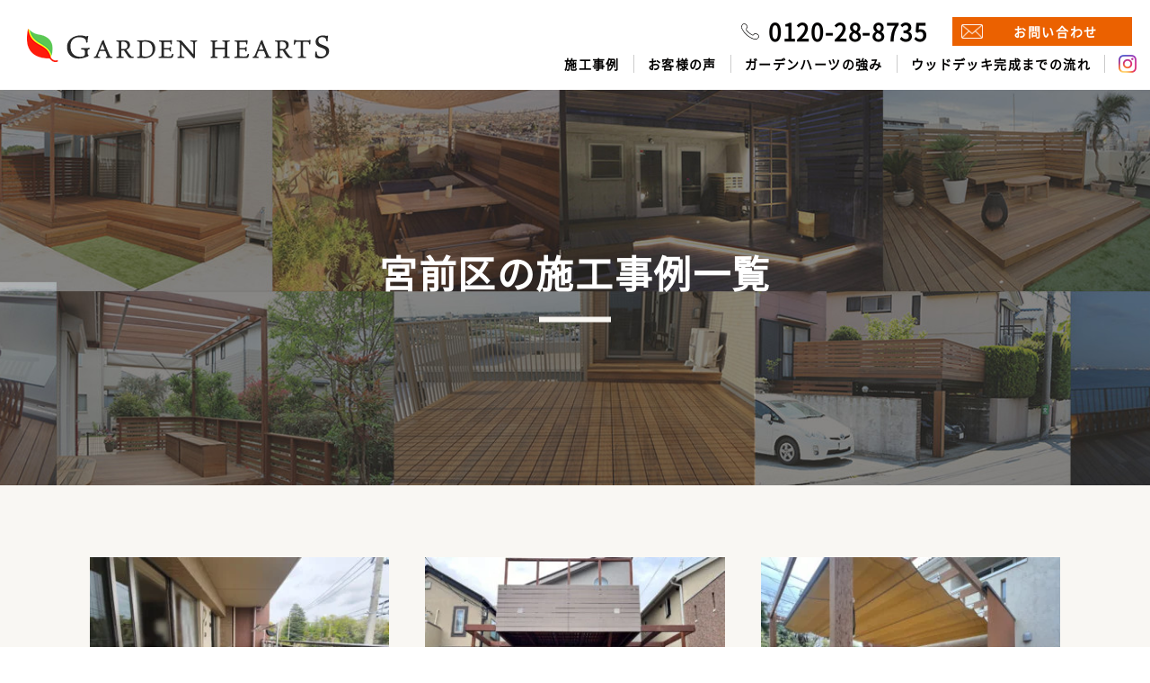

--- FILE ---
content_type: text/html; charset=UTF-8
request_url: https://garden-h.net/case/tag/miyamae_ku
body_size: 12267
content:
<html lang="ja">
<head>
<meta charset="utf-8">
<meta http-equiv="x-ua-compatible" content="ie=edge">
<meta name="format-detection" content="telephone=no">
<style>@font-face{src:url(https://garden-h.net/wp/wp-content/themes/garden-h/resources/fonts/NotoSansJP-Regular.woff2) format("woff");font-family:"Noto Sans JP";font-style:normal;font-display:swap}body{font-family:"Noto Sans JP","sans-serif"}</style><link rel="stylesheet" href="https://garden-h.net/wp/wp-content/themes/garden-h/resources/css/style.css"><link rel="stylesheet" href="https://garden-h.net/wp/wp-content/themes/garden-h/resources/css/magnific-popup.css"><style id='wp-img-auto-sizes-contain-inline-css' type='text/css'>img:is([sizes=auto i],[sizes^="auto," i]){contain-intrinsic-size:3000px 1500px}</style><style id='wp-emoji-styles-inline-css' type='text/css'>img.wp-smiley,img.emoji{display:inline!important;border:none!important;box-shadow:none!important;height:1em!important;width:1em!important;margin:0 .07em!important;vertical-align:-.1em!important;background:none!important;padding:0!important}</style><style id='wp-block-library-inline-css' type='text/css'>:root{--wp-block-synced-color:#7a00df;--wp-block-synced-color--rgb:122 , 0 , 223;--wp-bound-block-color:var(--wp-block-synced-color);--wp-editor-canvas-background:#ddd;--wp-admin-theme-color:#007cba;--wp-admin-theme-color--rgb:0 , 124 , 186;--wp-admin-theme-color-darker-10:#006ba1;--wp-admin-theme-color-darker-10--rgb:0 , 107 , 160.5;--wp-admin-theme-color-darker-20:#005a87;--wp-admin-theme-color-darker-20--rgb:0 , 90 , 135;--wp-admin-border-width-focus:2px}@media (min-resolution:192dpi){:root{--wp-admin-border-width-focus:1.5px}}.wp-element-button{cursor:pointer}:root .has-very-light-gray-background-color{background-color:#eee}:root .has-very-dark-gray-background-color{background-color:#313131}:root .has-very-light-gray-color{color:#eee}:root .has-very-dark-gray-color{color:#313131}:root .has-vivid-green-cyan-to-vivid-cyan-blue-gradient-background{background:linear-gradient(135deg,#00d084,#0693e3)}:root .has-purple-crush-gradient-background{background:linear-gradient(135deg,#34e2e4,#4721fb 50%,#ab1dfe)}:root .has-hazy-dawn-gradient-background{background:linear-gradient(135deg,#faaca8,#dad0ec)}:root .has-subdued-olive-gradient-background{background:linear-gradient(135deg,#fafae1,#67a671)}:root .has-atomic-cream-gradient-background{background:linear-gradient(135deg,#fdd79a,#004a59)}:root .has-nightshade-gradient-background{background:linear-gradient(135deg,#330968,#31cdcf)}:root .has-midnight-gradient-background{background:linear-gradient(135deg,#020381,#2874fc)}:root{--wp--preset--font-size--normal:16px;--wp--preset--font-size--huge:42px}.has-regular-font-size{font-size:1em}.has-larger-font-size{font-size:2.625em}.has-normal-font-size{font-size:var(--wp--preset--font-size--normal)}.has-huge-font-size{font-size:var(--wp--preset--font-size--huge)}.has-text-align-center{text-align:center}.has-text-align-left{text-align:left}.has-text-align-right{text-align:right}.has-fit-text{white-space:nowrap!important}#end-resizable-editor-section{display:none}.aligncenter{clear:both}.items-justified-left{justify-content:flex-start}.items-justified-center{justify-content:center}.items-justified-right{justify-content:flex-end}.items-justified-space-between{justify-content:space-between}.screen-reader-text{border:0;clip-path:inset(50%);height:1px;margin:-1px;overflow:hidden;padding:0;position:absolute;width:1px;word-wrap:normal!important}.screen-reader-text:focus{background-color:#ddd;clip-path:none;color:#444;display:block;font-size:1em;height:auto;left:5px;line-height:normal;padding:15px 23px 14px;text-decoration:none;top:5px;width:auto;z-index:100000}html :where(.has-border-color){border-style:solid}html :where([style*=border-top-color]){border-top-style:solid}html :where([style*=border-right-color]){border-right-style:solid}html :where([style*=border-bottom-color]){border-bottom-style:solid}html :where([style*=border-left-color]){border-left-style:solid}html :where([style*=border-width]){border-style:solid}html :where([style*=border-top-width]){border-top-style:solid}html :where([style*=border-right-width]){border-right-style:solid}html :where([style*=border-bottom-width]){border-bottom-style:solid}html :where([style*=border-left-width]){border-left-style:solid}html :where(img[class*=wp-image-]){height:auto;max-width:100%}:where(figure){margin:0 0 1em}html :where(.is-position-sticky){--wp-admin--admin-bar--position-offset:var(--wp-admin--admin-bar--height,0)}@media screen and (max-width:600px){html :where(.is-position-sticky){--wp-admin--admin-bar--position-offset:0}}</style><style id='global-styles-inline-css' type='text/css'>:root{--wp--preset--aspect-ratio--square:1;--wp--preset--aspect-ratio--4-3: 4/3;--wp--preset--aspect-ratio--3-4: 3/4;--wp--preset--aspect-ratio--3-2: 3/2;--wp--preset--aspect-ratio--2-3: 2/3;--wp--preset--aspect-ratio--16-9: 16/9;--wp--preset--aspect-ratio--9-16: 9/16;--wp--preset--color--black:#000;--wp--preset--color--cyan-bluish-gray:#abb8c3;--wp--preset--color--white:#fff;--wp--preset--color--pale-pink:#f78da7;--wp--preset--color--vivid-red:#cf2e2e;--wp--preset--color--luminous-vivid-orange:#ff6900;--wp--preset--color--luminous-vivid-amber:#fcb900;--wp--preset--color--light-green-cyan:#7bdcb5;--wp--preset--color--vivid-green-cyan:#00d084;--wp--preset--color--pale-cyan-blue:#8ed1fc;--wp--preset--color--vivid-cyan-blue:#0693e3;--wp--preset--color--vivid-purple:#9b51e0;--wp--preset--gradient--vivid-cyan-blue-to-vivid-purple:linear-gradient(135deg,#0693e3 0%,#9b51e0 100%);--wp--preset--gradient--light-green-cyan-to-vivid-green-cyan:linear-gradient(135deg,#7adcb4 0%,#00d082 100%);--wp--preset--gradient--luminous-vivid-amber-to-luminous-vivid-orange:linear-gradient(135deg,#fcb900 0%,#ff6900 100%);--wp--preset--gradient--luminous-vivid-orange-to-vivid-red:linear-gradient(135deg,#ff6900 0%,#cf2e2e 100%);--wp--preset--gradient--very-light-gray-to-cyan-bluish-gray:linear-gradient(135deg,#eee 0%,#a9b8c3 100%);--wp--preset--gradient--cool-to-warm-spectrum:linear-gradient(135deg,#4aeadc 0%,#9778d1 20%,#cf2aba 40%,#ee2c82 60%,#fb6962 80%,#fef84c 100%);--wp--preset--gradient--blush-light-purple:linear-gradient(135deg,#ffceec 0%,#9896f0 100%);--wp--preset--gradient--blush-bordeaux:linear-gradient(135deg,#fecda5 0%,#fe2d2d 50%,#6b003e 100%);--wp--preset--gradient--luminous-dusk:linear-gradient(135deg,#ffcb70 0%,#c751c0 50%,#4158d0 100%);--wp--preset--gradient--pale-ocean:linear-gradient(135deg,#fff5cb 0%,#b6e3d4 50%,#33a7b5 100%);--wp--preset--gradient--electric-grass:linear-gradient(135deg,#caf880 0%,#71ce7e 100%);--wp--preset--gradient--midnight:linear-gradient(135deg,#020381 0%,#2874fc 100%);--wp--preset--font-size--small:13px;--wp--preset--font-size--medium:20px;--wp--preset--font-size--large:36px;--wp--preset--font-size--x-large:42px;--wp--preset--spacing--20:.44rem;--wp--preset--spacing--30:.67rem;--wp--preset--spacing--40:1rem;--wp--preset--spacing--50:1.5rem;--wp--preset--spacing--60:2.25rem;--wp--preset--spacing--70:3.38rem;--wp--preset--spacing--80:5.06rem;--wp--preset--shadow--natural:6px 6px 9px rgba(0,0,0,.2);--wp--preset--shadow--deep:12px 12px 50px rgba(0,0,0,.4);--wp--preset--shadow--sharp:6px 6px 0 rgba(0,0,0,.2);--wp--preset--shadow--outlined:6px 6px 0 -3px #fff , 6px 6px #000;--wp--preset--shadow--crisp:6px 6px 0 #000}:where(.is-layout-flex){gap:.5em}:where(.is-layout-grid){gap:.5em}body .is-layout-flex{display:flex}.is-layout-flex{flex-wrap:wrap;align-items:center}.is-layout-flex > :is(*, div){margin:0}body .is-layout-grid{display:grid}.is-layout-grid > :is(*, div){margin:0}:where(.wp-block-columns.is-layout-flex){gap:2em}:where(.wp-block-columns.is-layout-grid){gap:2em}:where(.wp-block-post-template.is-layout-flex){gap:1.25em}:where(.wp-block-post-template.is-layout-grid){gap:1.25em}.has-black-color{color:var(--wp--preset--color--black)!important}.has-cyan-bluish-gray-color{color:var(--wp--preset--color--cyan-bluish-gray)!important}.has-white-color{color:var(--wp--preset--color--white)!important}.has-pale-pink-color{color:var(--wp--preset--color--pale-pink)!important}.has-vivid-red-color{color:var(--wp--preset--color--vivid-red)!important}.has-luminous-vivid-orange-color{color:var(--wp--preset--color--luminous-vivid-orange)!important}.has-luminous-vivid-amber-color{color:var(--wp--preset--color--luminous-vivid-amber)!important}.has-light-green-cyan-color{color:var(--wp--preset--color--light-green-cyan)!important}.has-vivid-green-cyan-color{color:var(--wp--preset--color--vivid-green-cyan)!important}.has-pale-cyan-blue-color{color:var(--wp--preset--color--pale-cyan-blue)!important}.has-vivid-cyan-blue-color{color:var(--wp--preset--color--vivid-cyan-blue)!important}.has-vivid-purple-color{color:var(--wp--preset--color--vivid-purple)!important}.has-black-background-color{background-color:var(--wp--preset--color--black)!important}.has-cyan-bluish-gray-background-color{background-color:var(--wp--preset--color--cyan-bluish-gray)!important}.has-white-background-color{background-color:var(--wp--preset--color--white)!important}.has-pale-pink-background-color{background-color:var(--wp--preset--color--pale-pink)!important}.has-vivid-red-background-color{background-color:var(--wp--preset--color--vivid-red)!important}.has-luminous-vivid-orange-background-color{background-color:var(--wp--preset--color--luminous-vivid-orange)!important}.has-luminous-vivid-amber-background-color{background-color:var(--wp--preset--color--luminous-vivid-amber)!important}.has-light-green-cyan-background-color{background-color:var(--wp--preset--color--light-green-cyan)!important}.has-vivid-green-cyan-background-color{background-color:var(--wp--preset--color--vivid-green-cyan)!important}.has-pale-cyan-blue-background-color{background-color:var(--wp--preset--color--pale-cyan-blue)!important}.has-vivid-cyan-blue-background-color{background-color:var(--wp--preset--color--vivid-cyan-blue)!important}.has-vivid-purple-background-color{background-color:var(--wp--preset--color--vivid-purple)!important}.has-black-border-color{border-color:var(--wp--preset--color--black)!important}.has-cyan-bluish-gray-border-color{border-color:var(--wp--preset--color--cyan-bluish-gray)!important}.has-white-border-color{border-color:var(--wp--preset--color--white)!important}.has-pale-pink-border-color{border-color:var(--wp--preset--color--pale-pink)!important}.has-vivid-red-border-color{border-color:var(--wp--preset--color--vivid-red)!important}.has-luminous-vivid-orange-border-color{border-color:var(--wp--preset--color--luminous-vivid-orange)!important}.has-luminous-vivid-amber-border-color{border-color:var(--wp--preset--color--luminous-vivid-amber)!important}.has-light-green-cyan-border-color{border-color:var(--wp--preset--color--light-green-cyan)!important}.has-vivid-green-cyan-border-color{border-color:var(--wp--preset--color--vivid-green-cyan)!important}.has-pale-cyan-blue-border-color{border-color:var(--wp--preset--color--pale-cyan-blue)!important}.has-vivid-cyan-blue-border-color{border-color:var(--wp--preset--color--vivid-cyan-blue)!important}.has-vivid-purple-border-color{border-color:var(--wp--preset--color--vivid-purple)!important}.has-vivid-cyan-blue-to-vivid-purple-gradient-background{background:var(--wp--preset--gradient--vivid-cyan-blue-to-vivid-purple)!important}.has-light-green-cyan-to-vivid-green-cyan-gradient-background{background:var(--wp--preset--gradient--light-green-cyan-to-vivid-green-cyan)!important}.has-luminous-vivid-amber-to-luminous-vivid-orange-gradient-background{background:var(--wp--preset--gradient--luminous-vivid-amber-to-luminous-vivid-orange)!important}.has-luminous-vivid-orange-to-vivid-red-gradient-background{background:var(--wp--preset--gradient--luminous-vivid-orange-to-vivid-red)!important}.has-very-light-gray-to-cyan-bluish-gray-gradient-background{background:var(--wp--preset--gradient--very-light-gray-to-cyan-bluish-gray)!important}.has-cool-to-warm-spectrum-gradient-background{background:var(--wp--preset--gradient--cool-to-warm-spectrum)!important}.has-blush-light-purple-gradient-background{background:var(--wp--preset--gradient--blush-light-purple)!important}.has-blush-bordeaux-gradient-background{background:var(--wp--preset--gradient--blush-bordeaux)!important}.has-luminous-dusk-gradient-background{background:var(--wp--preset--gradient--luminous-dusk)!important}.has-pale-ocean-gradient-background{background:var(--wp--preset--gradient--pale-ocean)!important}.has-electric-grass-gradient-background{background:var(--wp--preset--gradient--electric-grass)!important}.has-midnight-gradient-background{background:var(--wp--preset--gradient--midnight)!important}.has-small-font-size{font-size:var(--wp--preset--font-size--small)!important}.has-medium-font-size{font-size:var(--wp--preset--font-size--medium)!important}.has-large-font-size{font-size:var(--wp--preset--font-size--large)!important}.has-x-large-font-size{font-size:var(--wp--preset--font-size--x-large)!important}</style><style id='classic-theme-styles-inline-css' type='text/css'>.wp-block-button__link{color:#fff;background-color:#32373c;border-radius:9999px;box-shadow:none;text-decoration:none;padding:calc(.667em + 2px) calc(1.333em + 2px);font-size:1.125em}.wp-block-file__button{background:#32373c;color:#fff;text-decoration:none}</style><link rel='stylesheet' id='contact-form-7-css' href='https://garden-h.net/wp/wp-content/plugins/contact-form-7/includes/css/A.styles.css,qver=6.1.4.pagespeed.cf.bY4dTi-wnh.css' type='text/css' media='all'/><link rel='stylesheet' id='whats-new-style-css' href='https://garden-h.net/wp/wp-content/plugins/whats-new-genarator/whats-new.css?ver=2.0.2' type='text/css' media='all'/><style type="text/css" id="wp-custom-css">hr.style-gradation{border:0;height:2px;background-image:-webkit-linear-gradient(left,#f0f0f0,#8c8b8b,#f0f0f0);background-image:-moz-linear-gradient(left,#f0f0f0,#8c8b8b,#f0f0f0);background-image:-ms-linear-gradient(left,#f0f0f0,#8c8b8b,#f0f0f0);background-image:-o-linear-gradient(left,#f0f0f0,#8c8b8b,#f0f0f0);margin:70px auto;width:90%}.bspace{margin-bottom:4em}.sspace{margin-bottom:1.5em}.txt_ctr{text-align:center}.txt_strng{text-align:center}.txt_strong{font-weight:bold;font-weight:800;font-size: 1.em}.txt_aw{margin:70px 0 20px 0;font-size:30px;font-family:游ゴシック体,'Yu Gothic',YuGothic,'ヒラギノ角ゴシック Pro','Hiragino Kaku Gothic Pro',メイリオ,Meiryo,Osaka,'ＭＳ Ｐゴシック','MS PGothic',sans-serif!important;line-height:34px;font-weight:bold}.txt_saw{margin:70px 0 20px 0;font-size:25px;font-family:游ゴシック体,'Yu Gothic',YuGothic,'ヒラギノ角ゴシック Pro','Hiragino Kaku Gothic Pro',メイリオ,Meiryo,Osaka,'ＭＳ Ｐゴシック','MS PGothic',sans-serif!important;line-height:29px;font-weight:bold}.txt_clr_red{color:#ff6347}.marker-orange{background:linear-gradient(transparent 50%,#ffc297 0%)}@media screen and (max-width:479px ){.txt_aw{margin:70px 0 20px 0;font-size:21px;font-family:游ゴシック体,'Yu Gothic',YuGothic,'ヒラギノ角ゴシック Pro','Hiragino Kaku Gothic Pro',メイリオ,Meiryo,Osaka,'ＭＳ Ｐゴシック','MS PGothic',sans-serif!important;line-height:25px}.txt_saw{margin:70px 0 20px 0;font-size:19px;font-family:游ゴシック体,'Yu Gothic',YuGothic,'ヒラギノ角ゴシック Pro','Hiragino Kaku Gothic Pro',メイリオ,Meiryo,Osaka,'ＭＳ Ｐゴシック','MS PGothic',sans-serif!important;line-height:22px}}img{height:auto}.thanks-wrap{padding:7rem 1rem 5rem;line-height:3}.thanks-wrap a{background:#eb6100;color:#fff;display:block;max-width:250px;margin:1rem auto 0}</style><script data-pagespeed-orig-type="text/javascript" type="text/psajs" data-pagespeed-orig-index="0">if(screen.width<768){document.write('<meta name="viewport" content="width=device-width, initial-scale=1.0">');}else{document.write('<meta name="viewport" content="width=1280">');}</script>
<link rel="canonical">
<link rel="shortcut icon" href="https://garden-h.net/wp/wp-content/themes/garden-h/resources/images/favicon.ico" type="image/vnd.microsoft.icon">
<link rel="apple-touch-icon-precomposed" href="https://garden-h.net/wp/wp-content/themes/garden-h/resources/images/webclip.png">
<!--    <link href="https://fonts.googleapis.com/css?family=Roboto:500|Work+Sans|Noto+Sans+JP:400&amp;display=swap" rel="stylesheet">-->
<title>宮前区の施工事例一覧 - ガーデンハーツ株式会社｜横浜のウッドデッキ専門施工会社</title>
<meta name="description" content="横浜にあるウッドデッキ専門会社。東京/神奈川/千葉/埼玉までご対応。マンション・一戸建て・公共施設へ様々な素材のウッドデッキをデザイン施工致します。外構工事も自社一貫の安心価格でご提供。確かな実績による価値あるウッドデッキ空間をお造り致します。">
<meta name="keywords" content="横浜,ウッドデッキ,ウッドフェンス,マンション,一戸建て,ハードウッド,ウリン,イペ,イタウバ,庭,駐車場,車庫,傾斜地,ベランダ,バルコニー,ルーフバルコニー,テラス,デザイン,天然木,人工木,樹脂木">
<meta name="robots" content="ALL">
<meta name='robots' content='max-image-preview:large'/>
<link rel='dns-prefetch' href='//www.googletagmanager.com'/>
<link rel="alternate" type="application/rss+xml" title="ガーデンハーツ株式会社 &raquo; 宮前区 タグのフィード" href="https://garden-h.net/case/tag/miyamae_ku/feed"/>
<!-- Site Kit によって追加された Google タグ（gtag.js）スニペット -->
<!-- Google アナリティクス スニペット (Site Kit が追加) -->
<script data-pagespeed-orig-type="text/javascript" src="https://www.googletagmanager.com/gtag/js?id=G-KLH98MH7WR" id="google_gtagjs-js" async type="text/psajs" data-pagespeed-orig-index="1"></script>
<script data-pagespeed-orig-type="text/javascript" id="google_gtagjs-js-after" type="text/psajs" data-pagespeed-orig-index="2">//<![CDATA[
window.dataLayer=window.dataLayer||[];function gtag(){dataLayer.push(arguments);}gtag("set","linker",{"domains":["garden-h.net"]});gtag("js",new Date());gtag("set","developer_id.dZTNiMT",true);gtag("config","G-KLH98MH7WR");
//]]></script>
<link rel="https://api.w.org/" href="https://garden-h.net/wp-json/"/><link rel="EditURI" type="application/rsd+xml" title="RSD" href="https://garden-h.net/wp/xmlrpc.php?rsd"/>
<meta name="generator" content="WordPress 6.9"/>
<meta name="generator" content="Site Kit by Google 1.168.0"/>
<!-- Google タグ マネージャー スニペット (Site Kit が追加) -->
<script data-pagespeed-orig-type="text/javascript" type="text/psajs" data-pagespeed-orig-index="3">//<![CDATA[
(function(w,d,s,l,i){w[l]=w[l]||[];w[l].push({'gtm.start':new Date().getTime(),event:'gtm.js'});var f=d.getElementsByTagName(s)[0],j=d.createElement(s),dl=l!='dataLayer'?'&l='+l:'';j.async=true;j.src='https://www.googletagmanager.com/gtm.js?id='+i+dl;f.parentNode.insertBefore(j,f);})(window,document,'script','dataLayer','GTM-P9KJHJM');
//]]></script>
<!-- (ここまで) Google タグ マネージャー スニペット (Site Kit が追加) -->
<link rel="icon" href="/wp/wp-content/uploads/2025/08/ガーデンハーツロゴ_正方形-300x300.png" sizes="32x32"/>
<link rel="icon" href="/wp/wp-content/uploads/2025/08/ガーデンハーツロゴ_正方形-300x300.png" sizes="192x192"/>
<link rel="apple-touch-icon" href="/wp/wp-content/uploads/2025/08/ガーデンハーツロゴ_正方形-300x300.png"/>
<meta name="msapplication-TileImage" content="/wp/wp-content/uploads/2025/08/ガーデンハーツロゴ_正方形-300x300.png"/>
<!-- Global site tag (gtag.js) - Google Ads: 1018972284 -->
<script async src="https://www.googletagmanager.com/gtag/js?id=AW-1018972284" type="text/psajs" data-pagespeed-orig-index="4"></script>
<script type="text/psajs" data-pagespeed-orig-index="5">window.dataLayer=window.dataLayer||[];function gtag(){dataLayer.push(arguments);}gtag('js',new Date());gtag('config','AW-1018972284');</script>
<!-- S.SATOH commentOUT 2020.04.07
    <script src="https://kit.fontawesome.com/5e0ce3733d.js" crossorigin="anonymous"></script>
    -->
<!-- begin ADD S.SATOH for pinterest 2019.11.08 -->
<meta name="p:domain_verify" content="d4e3cb71b4143a9d4fe8373ca9af6e27"/>
<!-- end -->
<script src="https://garden-h.net/wp/wp-content/themes/garden-h/resources/js/common/jquery-2.2.4.min.js+jquery.easing.1.3.2.js.pagespeed.jc.7dwXqFolJ8.js" type="text/psajs" data-pagespeed-orig-index="6"></script><script type="text/psajs" data-pagespeed-orig-index="7">eval(mod_pagespeed_2fmKnA5uIR);</script>
<script type="text/psajs" data-pagespeed-orig-index="8">eval(mod_pagespeed_$xCtISJRUr);</script>
<script src="https://garden-h.net/wp/wp-content/themes/garden-h/resources/js/common/jquery.cookie.js+jquery.magnific-popup.min.js+jquery.bxslider.min.js.pagespeed.jc.oIrZRwpg6x.js" type="text/psajs" data-pagespeed-orig-index="9"></script><script type="text/psajs" data-pagespeed-orig-index="10">eval(mod_pagespeed_SomXXJbKbt);</script>
<script type="text/psajs" data-pagespeed-orig-index="11">eval(mod_pagespeed_nDAULIB5Rg);</script>
<script type="text/psajs" data-pagespeed-orig-index="12">eval(mod_pagespeed_bxgKmnvMXu);</script>
<script src="https://garden-h.net/wp/wp-content/themes/garden-h/resources/js/common/ScrollMagic.min.js" type="text/psajs" data-pagespeed-orig-index="13"></script>
<script src="https://garden-h.net/wp/wp-content/themes/garden-h/resources/js/common/plugins/debug.addIndicators.min.js" type="text/psajs" data-pagespeed-orig-index="14"></script>
<script src="https://garden-h.net/wp/wp-content/themes/garden-h/resources/js/main.js" type="text/psajs" data-pagespeed-orig-index="15"></script>
</head>
<body id="pagetop"><noscript><meta HTTP-EQUIV="refresh" content="0;url='https://garden-h.net/case/tag/miyamae_ku?PageSpeed=noscript'" /><style><!--table,div,span,font,p{display:none} --></style><div style="display:block">Please click <a href="https://garden-h.net/case/tag/miyamae_ku?PageSpeed=noscript">here</a> if you are not redirected within a few seconds.</div></noscript>
<div id="load-modal">
<div class="load-img"><img src="https://garden-h.net/wp/wp-content/themes/garden-h/resources/images/loading.svg" alt=""></div>
</div>
<div id="body-wrapper">
<header>
<div class="header-inner">
<div class="logo-area"><a href="https://garden-h.net/"><img class="default" src="https://garden-h.net/wp/wp-content/themes/garden-h/resources/images/logo.png" alt="GARDEN HEARTS"><img class="white" src="https://garden-h.net/wp/wp-content/themes/garden-h/resources/images/logo_white.png" alt="GARDEN HEARTS"></a></div>
<div class="right-area">
<div class="tel">0120-28-8735</div>
<div class="mail"><a href="/contact/">お問い合わせ</a></div>
<nav>
<ul>
<li><a href="https://garden-h.net/case/">施工事例</a></li>
<li><a href="https://garden-h.net/voice/">お客様の声</a></li>
<li><a href="https://garden-h.net/reason/">ガーデンハーツの強み</a></li>
<li><a href="https://garden-h.net/flow/">ウッドデッキ完成までの流れ</a></li>
<li class="instagram"><a href="https://www.instagram.com/gardenhearts_official/" target="_blank"><img src="https://garden-h.net/wp/wp-content/themes/garden-h/resources/images/icon_instagram.png" alt="gardenhearts_official"></a></li>
</ul>
</nav>
</div>
<div class="right-area-sp">
<div class="sp-telbtn"><a href="tel:0120288735"></a></div>
<div class="sp-mailbtn"><a href="https://garden-h.net/contact/"></a></div>
<div class="sp-menubtn"><span>&nbsp;</span><span>&nbsp;</span><span>&nbsp;</span></div>
</div>
</div>
<div class="sp-header-nav">
<div class="page-nav-link">
<div class="sp-link-area">
<ul>
<li>
<a href="https://garden-h.net/case/">施工事例</a>
<ul>
<li><a href="/case/category/roof-balcony/">ルーフバルコニー</a></li>
<li><a href="/case/category/house/">一戸建て</a></li>
<li><a href="/case/category/veranda/">マンションベランダ </a></li>
<li><a href="/case/tag/artificial-wood/">人工木・樹脂木</a></li>
<li><a href="/case/category/highdeck/">ハイデッキ・車庫上</a></li>
<li><a href="/case/category/architecture/">建築デザイン</a></li>
<li><a href="/case/tag/space-design/">空間デザイン</a></li>
<li><a href="/case/tag/slope-land/">傾斜地</a></li>
<li><a href="/case/category/highdeck/">ハイデッキ・車庫上</a></li>
</ul>
</li>
<li><a href="https://garden-h.net/voice/">お客様の声</a></li>
<li><a href="https://garden-h.net/reason/">ガーデンハーツの強み</a></li>
<li><a href="https://garden-h.net/flow/">ウッドデッキ完成までの流れ</a></li>
<li><a href="https://garden-h.net/sitemap/">サイトマップ</a></li>
<li><a class="instagram" href="https://www.instagram.com/gardenhearts_official/" target="_blank">gardenhearts_official</a></li>
</ul>
</div>
</div>
</div>
</header>
<div id="fixed-header">
<div class="header-inner">
<div class="logo-area"><a href="https://garden-h.net/"><img src="https://garden-h.net/wp/wp-content/themes/garden-h/resources/images/logo.png" alt="GARDEN HEARTS"></a></div>
<div class="right-area">
<div class="tel">0120-28-8735</div>
<div class="mail"><a href="https://garden-h.net/contact/">無料見積りはこちら</a></div>
<nav>
<ul>
<li><a href="/case/">施工事例</a></li>
<li><a href="/voice/">お客様の声</a></li>
<li><a href="/reason/">ガーデンハーツの強み</a></li>
<li><a href="/flow/">ウッドデッキ完成までの流れ</a></li>
<li class="instagram"><a href="https://www.instagram.com/gardenhearts_official/" target="_blank"><img src="https://garden-h.net/wp/wp-content/themes/garden-h/resources/images/icon_instagram.png" alt="gardenhearts_official"></a></li>
</ul>
</nav>
</div>
</div>
</div>
<div class="category-header">
<h1 class="category-title category-slug-name">宮前区<br>の施工事例一覧</h1>
</div>
<div class="container container--sp100 bg-lightgray">
<div class="inner">
<ul class="category-archive-index">
<!-- 記事リンクここから-->
<li class="post-container">
<div class="post-thumbnail"><a href="https://garden-h.net/case/50809"><img src="/wp/wp-content/uploads/2025/04/202505miyamae_after_top-360x240.jpg"></a></div>
<div class="post-info">
<div class="post-meta"><span class="post-date">2025.4.29</span><span class="post-category"><span>マンションベランダ</span></span></div>
<div class="post-title"><a href="https://garden-h.net/case/50809">諦めないで！マンションのベランダが驚くほどおしゃれな空間に大変身！【川崎市宮前区 マンションベランダ 樹脂木デッキ】</a></div>
<div class="tag-list">
<ul>
<ul><li><a href="https://garden-h.net/case/tag/artificial-wood" rel="tag">人工木・樹脂木</a></li><li><a href="https://garden-h.net/case/tag/lid" rel="tag">ふた加工</a></li><li><a href="https://garden-h.net/case/tag/kanagawa" rel="tag">神奈川県</a></li><li><a href="https://garden-h.net/case/tag/kawasaki" rel="tag">川崎市</a></li><li><a href="https://garden-h.net/case/tag/miyamae_ku" rel="tag">宮前区</a></li></ul> </ul>
</div>
</div>
</li>
<li class="post-container">
<div class="post-thumbnail"><a href="https://garden-h.net/case/48293"><img src="/wp/wp-content/uploads/2024/06/202406_miyamaeku_after_top-360x240.jpg"></a></div>
<div class="post-info">
<div class="post-meta"><span class="post-date">2024.6.25</span><span class="post-category"><span>ハイデッキ・車庫上</span></span></div>
<div class="post-title"><a href="https://garden-h.net/case/48293">敷地横幅いっぱいの木製ハイデッキ 既存バルコニーを開口し生まれたおしゃれな空中デッキ【川崎市宮前区 一戸建て ハイデッキ】</a></div>
<div class="tag-list">
<ul>
<ul><li><a href="https://garden-h.net/case/tag/artificial-wood" rel="tag">人工木・樹脂木</a></li><li><a href="https://garden-h.net/case/tag/high_deck_wood" rel="tag">ハイデッキ（木造）</a></li><li><a href="https://garden-h.net/case/tag/aperture" rel="tag">開口</a></li><li><a href="https://garden-h.net/case/tag/space-design" rel="tag">空間デザイン</a></li><li><a href="https://garden-h.net/case/tag/fence_yoko" rel="tag">横貼りフェンス</a></li><li><a href="https://garden-h.net/case/tag/taap" rel="tag">タープ</a></li><li><a href="https://garden-h.net/case/tag/rollscreen" rel="tag">ロールスクリーン</a></li><li><a href="https://garden-h.net/case/tag/light_led" rel="tag">埋込LED</a></li><li><a href="https://garden-h.net/case/tag/lid" rel="tag">ふた加工</a></li><li><a href="https://garden-h.net/case/tag/pet" rel="tag">ペット</a></li><li><a href="https://garden-h.net/case/tag/kanagawa" rel="tag">神奈川県</a></li><li><a href="https://garden-h.net/case/tag/kawasaki" rel="tag">川崎市</a></li><li><a href="https://garden-h.net/case/tag/miyamae_ku" rel="tag">宮前区</a></li></ul> </ul>
</div>
</div>
</li>
<li class="post-container">
<div class="post-thumbnail"><a href="https://garden-h.net/case/46930"><img src="/wp/wp-content/uploads/2024/04/202404_miyamaeku_after_top-360x240.jpg"></a></div>
<div class="post-info">
<div class="post-meta"><span class="post-date">2024.4.9</span><span class="post-category"><span>一戸建て</span></span></div>
<div class="post-title"><a href="https://garden-h.net/case/46930">お庭をリニューアル。デッキはウリン材で、日差しと目隠し対策も万全に。【川崎市宮前区 造り替え ウッドデッキ】</a></div>
<div class="tag-list">
<ul>
<ul><li><a href="https://garden-h.net/case/tag/box_step" rel="tag">BOXステップ</a></li><li><a href="https://garden-h.net/case/tag/hinadan" rel="tag">ひな壇</a></li><li><a href="https://garden-h.net/case/tag/pagora" rel="tag">パーゴラ</a></li><li><a href="https://garden-h.net/case/tag/slide_oning" rel="tag">スライドオーニング</a></li><li><a href="https://garden-h.net/case/tag/rollscreen" rel="tag">ロールスクリーン</a></li><li><a href="https://garden-h.net/case/tag/wood_urin" rel="tag">ウリン</a></li><li><a href="https://garden-h.net/case/tag/kanagawa" rel="tag">神奈川県</a></li><li><a href="https://garden-h.net/case/tag/kawasaki" rel="tag">川崎市</a></li><li><a href="https://garden-h.net/case/tag/miyamae_ku" rel="tag">宮前区</a></li></ul> </ul>
</div>
</div>
</li>
<li class="post-container">
<div class="post-thumbnail"><a href="https://garden-h.net/case/45660"><img src="/wp/wp-content/uploads/2024/01/202401_miyamaeku_after_top-360x240.jpg"></a></div>
<div class="post-info">
<div class="post-meta"><span class="post-date">2024.1.12</span><span class="post-category"><span>ハイデッキ・車庫上</span></span></div>
<div class="post-title"><a href="https://garden-h.net/case/45660">倒壊寸前だった針葉樹デッキ。高耐久のハードウッドで造り変え【川崎市宮前区 造り変え ハイデッキ】</a></div>
<div class="tag-list">
<ul>
<ul><li><a href="https://garden-h.net/case/tag/renovation" rel="tag">造り替え</a></li><li><a href="https://garden-h.net/case/tag/high_deck_wood" rel="tag">ハイデッキ（木造）</a></li><li><a href="https://garden-h.net/case/tag/fence_yoko" rel="tag">横貼りフェンス</a></li><li><a href="https://garden-h.net/case/tag/fence_blindfold" rel="tag">目隠しフェンス</a></li><li><a href="https://garden-h.net/case/tag/kanagawa" rel="tag">神奈川県</a></li><li><a href="https://garden-h.net/case/tag/kawasaki" rel="tag">川崎市</a></li><li><a href="https://garden-h.net/case/tag/miyamae_ku" rel="tag">宮前区</a></li></ul> </ul>
</div>
</div>
</li>
<li class="post-container">
<div class="post-thumbnail"><a href="https://garden-h.net/case/44868"><img src="/wp/wp-content/uploads/2023/11/202311_miyamaeku_after_top-360x240.jpg"></a></div>
<div class="post-info">
<div class="post-meta"><span class="post-date">2023.11.17</span><span class="post-category"><span>一戸建て</span><span>ハイデッキ・車庫上</span></span></div>
<div class="post-title"><a href="https://garden-h.net/case/44868">はね出しデッキの造り替え。お気に入りのフェンスデザインは踏襲したこだわりの天然木ウッドデッキ【川崎市宮前区 造り替え ハイデッキ】</a></div>
<div class="tag-list">
<ul>
<ul><li><a href="https://garden-h.net/case/tag/renovation" rel="tag">造り替え</a></li><li><a href="https://garden-h.net/case/tag/high_deck_wood" rel="tag">ハイデッキ（木造）</a></li><li><a href="https://garden-h.net/case/tag/fence_vertical" rel="tag">縦貼りフェンス</a></li><li><a href="https://garden-h.net/case/tag/fence_asasan" rel="tag">縦桟・横桟フェンス</a></li><li><a href="https://garden-h.net/case/tag/box_step" rel="tag">BOXステップ</a></li><li><a href="https://garden-h.net/case/tag/light_marine" rel="tag">マリンライト</a></li><li><a href="https://garden-h.net/case/tag/lid" rel="tag">ふた加工</a></li><li><a href="https://garden-h.net/case/tag/curtain_board" rel="tag">幕板</a></li><li><a href="https://garden-h.net/case/tag/hanedasi" rel="tag">はね出し</a></li><li><a href="https://garden-h.net/case/tag/deformation" rel="tag">変形</a></li><li><a href="https://garden-h.net/case/tag/kanagawa" rel="tag">神奈川県</a></li><li><a href="https://garden-h.net/case/tag/kawasaki" rel="tag">川崎市</a></li><li><a href="https://garden-h.net/case/tag/miyamae_ku" rel="tag">宮前区</a></li></ul> </ul>
</div>
</div>
</li>
<li class="post-container">
<div class="post-thumbnail"><a href="https://garden-h.net/case/41902"><img src="/wp/wp-content/uploads/2023/06/202306_miyamaeku_after_top-360x240.jpg"></a></div>
<div class="post-info">
<div class="post-meta"><span class="post-date">2023.6.16</span><span class="post-category"><span>ハイデッキ・車庫上</span></span></div>
<div class="post-title"><a href="https://garden-h.net/case/41902">外壁を開口。リクシルのサッシを取り付け約10畳のアウトドアリビングが完成【川崎市宮前区 開口 ハイデッキ】</a></div>
<div class="tag-list">
<ul>
<ul><li><a href="https://garden-h.net/case/tag/high_deck_wood" rel="tag">ハイデッキ（木造）</a></li><li><a href="https://garden-h.net/case/tag/aperture" rel="tag">開口</a></li><li><a href="https://garden-h.net/case/tag/fence_yoko" rel="tag">横貼りフェンス</a></li><li><a href="https://garden-h.net/case/tag/fence_blindfold" rel="tag">目隠しフェンス</a></li><li><a href="https://garden-h.net/case/tag/taap" rel="tag">タープ</a></li><li><a href="https://garden-h.net/case/tag/deformation" rel="tag">変形</a></li><li><a href="https://garden-h.net/case/tag/wood_ipe" rel="tag">イペ</a></li><li><a href="https://garden-h.net/case/tag/standing_faucet" rel="tag">立水栓・パン</a></li><li><a href="https://garden-h.net/case/tag/kanagawa" rel="tag">神奈川県</a></li><li><a href="https://garden-h.net/case/tag/kawasaki" rel="tag">川崎市</a></li><li><a href="https://garden-h.net/case/tag/miyamae_ku" rel="tag">宮前区</a></li></ul> </ul>
</div>
</div>
</li>
<li class="post-container">
<div class="post-thumbnail"><a href="https://garden-h.net/case/36971"><img src="/wp/wp-content/uploads/2022/12/202301_miyamaeku_after_top-360x240.jpg"></a></div>
<div class="post-info">
<div class="post-meta"><span class="post-date">2023.1.6</span><span class="post-category"><span>ハイデッキ・車庫上</span></span></div>
<div class="post-title"><a href="https://garden-h.net/case/36971">スカイデッキでセカンドバルコニーが誕生 仕上がりの美しさが際立つ車庫上のデッキ【川崎市宮前区 車庫上 ハイデッキデッキ】</a></div>
<div class="tag-list">
<ul>
<ul><li><a href="https://garden-h.net/case/tag/high_deck_wood" rel="tag">ハイデッキ（木造）</a></li><li><a href="https://garden-h.net/case/tag/fence_yoko" rel="tag">横貼りフェンス</a></li><li><a href="https://garden-h.net/case/tag/clothesline" rel="tag">物干し金物</a></li><li><a href="https://garden-h.net/case/tag/door" rel="tag">扉</a></li><li><a href="https://garden-h.net/case/tag/box_step" rel="tag">BOXステップ</a></li><li><a href="https://garden-h.net/case/tag/polycarbonate" rel="tag">ポリカーボネート</a></li><li><a href="https://garden-h.net/case/tag/taap" rel="tag">タープ</a></li><li><a href="https://garden-h.net/case/tag/light_led" rel="tag">埋込LED</a></li><li><a href="https://garden-h.net/case/tag/deformation" rel="tag">変形</a></li><li><a href="https://garden-h.net/case/tag/kanagawa" rel="tag">神奈川県</a></li><li><a href="https://garden-h.net/case/tag/kawasaki" rel="tag">川崎市</a></li><li><a href="https://garden-h.net/case/tag/miyamae_ku" rel="tag">宮前区</a></li></ul> </ul>
</div>
</div>
</li>
<li class="post-container">
<div class="post-thumbnail"><a href="https://garden-h.net/case/33470"><img src="/wp/wp-content/uploads/2022/08/202208_miyamaeku_after_top-1-360x240.jpg"></a></div>
<div class="post-info">
<div class="post-meta"><span class="post-date">2022.8.30</span><span class="post-category"><span>一戸建て</span></span></div>
<div class="post-title"><a href="https://garden-h.net/case/33470">街に溶け込むウッドデッキテラス。屋根付きデッキで雨の日も快適【川崎市宮前区 一戸建て庭 ウッドデッキ】</a></div>
<div class="tag-list">
<ul>
<ul><li><a href="https://garden-h.net/case/tag/instagram" rel="tag">Instagram掲載</a></li><li><a href="https://garden-h.net/case/tag/fence_yoko" rel="tag">横貼りフェンス</a></li><li><a href="https://garden-h.net/case/tag/door" rel="tag">扉</a></li><li><a href="https://garden-h.net/case/tag/hinadan" rel="tag">ひな壇</a></li><li><a href="https://garden-h.net/case/tag/pagora" rel="tag">パーゴラ</a></li><li><a href="https://garden-h.net/case/tag/polycarbonate" rel="tag">ポリカーボネート</a></li><li><a href="https://garden-h.net/case/tag/lid" rel="tag">ふた加工</a></li><li><a href="https://garden-h.net/case/tag/curtain_board" rel="tag">幕板</a></li><li><a href="https://garden-h.net/case/tag/deformation" rel="tag">変形</a></li><li><a href="https://garden-h.net/case/tag/pet" rel="tag">ペット</a></li><li><a href="https://garden-h.net/case/tag/standing_faucet" rel="tag">立水栓・パン</a></li><li><a href="https://garden-h.net/case/tag/kanagawa" rel="tag">神奈川県</a></li><li><a href="https://garden-h.net/case/tag/kawasaki" rel="tag">川崎市</a></li><li><a href="https://garden-h.net/case/tag/miyamae_ku" rel="tag">宮前区</a></li></ul> </ul>
</div>
</div>
</li>
<li class="post-container">
<div class="post-thumbnail"><a href="https://garden-h.net/case/32848"><img src="/wp/wp-content/uploads/2022/08/202208_miyamaeku_after_top-360x240.jpg"></a></div>
<div class="post-info">
<div class="post-meta"><span class="post-date">2022.8.19</span><span class="post-category"><span>一戸建て</span><span>ハイデッキ・車庫上</span></span></div>
<div class="post-title"><a href="https://garden-h.net/case/32848">駐車場上のはねだし空間。使いづらかったお庭がおしゃれなプライベートガーデンに変わる【川崎市宮前区 車庫上 ハイデッキ】</a></div>
<div class="tag-list">
<ul>
<ul><li><a href="https://garden-h.net/case/tag/high_deck_wood" rel="tag">ハイデッキ（木造）</a></li><li><a href="https://garden-h.net/case/tag/space-design" rel="tag">空間デザイン</a></li><li><a href="https://garden-h.net/case/tag/fence_yoko" rel="tag">横貼りフェンス</a></li><li><a href="https://garden-h.net/case/tag/door" rel="tag">扉</a></li><li><a href="https://garden-h.net/case/tag/box_step" rel="tag">BOXステップ</a></li><li><a href="https://garden-h.net/case/tag/hinadan" rel="tag">ひな壇</a></li><li><a href="https://garden-h.net/case/tag/pagora" rel="tag">パーゴラ</a></li><li><a href="https://garden-h.net/case/tag/slide_oning" rel="tag">スライドオーニング</a></li><li><a href="https://garden-h.net/case/tag/light_led" rel="tag">埋込LED</a></li><li><a href="https://garden-h.net/case/tag/curtain_board" rel="tag">幕板</a></li><li><a href="https://garden-h.net/case/tag/hanedasi" rel="tag">はね出し</a></li><li><a href="https://garden-h.net/case/tag/deformation" rel="tag">変形</a></li><li><a href="https://garden-h.net/case/tag/pet" rel="tag">ペット</a></li><li><a href="https://garden-h.net/case/tag/standing_faucet" rel="tag">立水栓・パン</a></li><li><a href="https://garden-h.net/case/tag/kanagawa" rel="tag">神奈川県</a></li><li><a href="https://garden-h.net/case/tag/kawasaki" rel="tag">川崎市</a></li><li><a href="https://garden-h.net/case/tag/miyamae_ku" rel="tag">宮前区</a></li></ul> </ul>
</div>
</div>
</li>
<li class="post-container">
<div class="post-thumbnail"><a href="https://garden-h.net/case/22369"><img src="/wp/wp-content/uploads/2021/02/202011_aoba_after_top-360x240.jpg"></a></div>
<div class="post-info">
<div class="post-meta"><span class="post-date">2021.2.12</span><span class="post-category"><span>ハイデッキ・車庫上</span></span></div>
<div class="post-title"><a href="https://garden-h.net/case/22369">リビングからつながる空中ウッドデッキ。歩いて 3秒のプライベートキャンプ場が完成【川崎市宮前区 車庫上 ハイデッキ】</a></div>
<div class="tag-list">
<ul>
<ul><li><a href="https://garden-h.net/case/tag/instagram" rel="tag">Instagram掲載</a></li><li><a href="https://garden-h.net/case/tag/high_deck_wood" rel="tag">ハイデッキ（木造）</a></li><li><a href="https://garden-h.net/case/tag/fence_yoko" rel="tag">横貼りフェンス</a></li><li><a href="https://garden-h.net/case/tag/fence_blindfold" rel="tag">目隠しフェンス</a></li><li><a href="https://garden-h.net/case/tag/box_step" rel="tag">BOXステップ</a></li><li><a href="https://garden-h.net/case/tag/curtain_board" rel="tag">幕板</a></li><li><a href="https://garden-h.net/case/tag/standing_faucet" rel="tag">立水栓・パン</a></li><li><a href="https://garden-h.net/case/tag/kawasaki" rel="tag">川崎市</a></li><li><a href="https://garden-h.net/case/tag/miyamae_ku" rel="tag">宮前区</a></li></ul> </ul>
</div>
</div>
</li>
<li class="post-container">
<div class="post-thumbnail"><a href="https://garden-h.net/case/20574"><img src="/wp/wp-content/uploads/2020/12/202008_miyamae_top-360x240.jpg"></a></div>
<div class="post-info">
<div class="post-meta"><span class="post-date">2020.12.15</span><span class="post-category"><span>一戸建て</span><span>ハイデッキ・車庫上</span></span></div>
<div class="post-title"><a href="https://garden-h.net/case/20574">空中はね出しテラスでおしゃれな家族のだんらんスペース【川崎市宮前区 車庫上 ハイデッキ】</a></div>
<div class="tag-list">
<ul>
<ul><li><a href="https://garden-h.net/case/tag/instagram" rel="tag">Instagram掲載</a></li><li><a href="https://garden-h.net/case/tag/renovation" rel="tag">造り替え</a></li><li><a href="https://garden-h.net/case/tag/high_deck_iron" rel="tag">ハイデッキ（鉄骨）</a></li><li><a href="https://garden-h.net/case/tag/space-design" rel="tag">空間デザイン</a></li><li><a href="https://garden-h.net/case/tag/fence_yoko" rel="tag">横貼りフェンス</a></li><li><a href="https://garden-h.net/case/tag/hanedasi" rel="tag">はね出し</a></li><li><a href="https://garden-h.net/case/tag/condenser_unit" rel="tag">室外機カバー</a></li><li><a href="https://garden-h.net/case/tag/kawasaki" rel="tag">川崎市</a></li><li><a href="https://garden-h.net/case/tag/miyamae_ku" rel="tag">宮前区</a></li></ul> </ul>
</div>
</div>
</li>
<li class="post-container">
<div class="post-thumbnail"><a href="https://garden-h.net/case/17960"><img src="/wp/wp-content/uploads/2020/08/20200714miyamae_STOP-360x240.jpg"></a></div>
<div class="post-info">
<div class="post-meta"><span class="post-date">2020.8.4</span><span class="post-category"><span>一戸建て</span></span></div>
<div class="post-title"><a href="https://garden-h.net/case/17960">駐車場の小スペースにウッドデッキテラス。高耐久ハードウッド製【川崎市宮前区 一戸建て庭 ウッドデッキ】</a></div>
<div class="tag-list">
<ul>
<ul><li><a href="https://garden-h.net/case/tag/instagram" rel="tag">Instagram掲載</a></li><li><a href="https://garden-h.net/case/tag/middle_deck_wood" rel="tag">ミドルデッキ（木造）</a></li><li><a href="https://garden-h.net/case/tag/fence_yoko" rel="tag">横貼りフェンス</a></li><li><a href="https://garden-h.net/case/tag/door" rel="tag">扉</a></li><li><a href="https://garden-h.net/case/tag/box_step" rel="tag">BOXステップ</a></li><li><a href="https://garden-h.net/case/tag/pet" rel="tag">ペット</a></li><li><a href="https://garden-h.net/case/tag/kawasaki" rel="tag">川崎市</a></li><li><a href="https://garden-h.net/case/tag/miyamae_ku" rel="tag">宮前区</a></li></ul> </ul>
</div>
</div>
</li>
<!-- 記事リンクここまで-->
</ul>
</div>
</div>
<div class="container container--sp100">
<div class="inner">
<nav class="pagination"><ul class='page-numbers'>
<li><span aria-current="page" class="page-numbers current">1</span></li>
<li><a class="page-numbers" href="https://garden-h.net/case/tag/miyamae_ku/page/2">2</a></li>
<li><a class="page-numbers" href="https://garden-h.net/case/tag/miyamae_ku/page/3">3</a></li>
<li><a class="next page-numbers" href="https://garden-h.net/case/tag/miyamae_ku/page/2"></a></li>
</ul>
</nav> </div>
</div>
<div class="breadclumbs" vocab="http://schema.org/" typeof="BreadcrumbList">
<ul>
<li><a property="item" typeof="WebPage" title="TOPページ" href="/" class="home"><span property="name">sumarun</span></a><meta property="position" content="1"></li>
<li><a property="item" typeof="WebPage" title="施工事例一覧" href="/case" class="home"><span property="name">施工事例一覧</span></a><meta property="position" content="1"></li>
<li><strong>宮前区</strong></li>
</ul>
</div>
<footer>
<div class="container"><a class="btn-pagetop" href="#pagetop"></a>
<div class="inner">
<div class="footer-top">
<div class="logo-area"><a href="/"><img loading="lazy" src="https://garden-h.net/wp/wp-content/themes/garden-h/resources/images/logo_white.png" alt="GARDEN HEARTS"></a>
<p>神奈川県横浜市都筑区葛が谷13-20 リーズヒルヨコハマ1F</p>
</div>
<div class="right-area">
<div class="tel js_telnum"><span data-tel="0120288735">0120-28-8735</span></div>
<div class="mail"><a href="/contact/">お問い合わせ</a></div>
</div>
</div>
<nav class="footer-menu">
<ul>
<li><a href="/">ホーム</a></li>
<li class="accordion"><a class="spNone" href="/case/">施工事例</a><span class="pcNone">施工事例</span>
<ul class="accordion-inner">
<li class="pcNone"><a href="/case/">施工事例一覧</a></li>
<li><a href="/case/category/roof-balcony/">ルーフバルコニー</a></li>
<li><a href="/case/category/house/">一戸建て</a></li>
<li><a href="/case/category/veranda/">マンションベランダ </a></li>
<li><a href="/case/category/highdeck/">ハイデッキ・車庫上</a></li>
<li><a href="/case/category/architecture/">建築デザイン</a></li>
<li><a href="/case/tag/space-design/">空間デザイン</a></li>
<li><a href="/case/tag/renovation/">造り替え</a></li>
<li><a href="/case/tag/slope-land/">傾斜地</a></li>
</ul>
</li>
<li class="accordion"><span>ガーデンハーツについて</span>
<ul class="accordion-inner">
<li><a href="/reason/">ガーデンハーツの強み</a></li>
<li><a href="/showroom/">ショールーム第1のご案内</a></li>
<li><a href="/upcycle_showroom/">ショールーム第2のご案内</a></li>
<li><a href="/parking/">駐車場のご案内</a></li>
<li><a href="/story/">ブランドストーリー</a></li>
</ul>
</li>
<li class="accordion"><span>ウッドデッキ完成までの流れ</span>
<ul class="accordion-inner">
<li><a href="/flow/">ウッドデッキ完成までの流れ</a></li>
<li><a href="/product/">取扱ハードウッド一覧</a></li>
<li><a href="/amazon/">アマゾンネクサス材とは</a></li>
<li><a href="/reform/">大規模修繕対応について</a></li>
</ul>
</li>
<li><a href="/voice/">お客様の声</a></li>
<li><a href="/faq/">よくある質問</a></li>
</ul>
</nav>
<div class="footer-bottom">
<div class="instagram"><a href="https://www.instagram.com/gardenhearts_official/" target="_blank">gardenhearts_official</a></div>
<ul>
<li><a href="/sitemap/">サイトマップ</a></li>
<li><a href="/corp/">会社概要</a></li>
<li><a href="/recruit/">採用情報</a></li>
<li><a href="/privacy/">個人情報保護方針</a></li>
</ul>
<div class="logo-area-sp"><a href="/"><img loading="lazy" src="https://garden-h.net/wp/wp-content/themes/garden-h/resources/images/logo_white.png" alt="GARDEN HEARTS"></a>
<p>神奈川県横浜市都筑区葛が谷13-20 リーズヒルヨコハマ1F</p>
</div>
<div class="copyright">&copy; GARDEN HEARTS All Rights Reserved.</div>
</div>
</div>
</div>
</footer>
<!-- フッターここまで-->
</div>
<script type="speculationrules">
{"prefetch":[{"source":"document","where":{"and":[{"href_matches":"/*"},{"not":{"href_matches":["/wp/wp-*.php","/wp/wp-admin/*","/wp/wp-content/uploads/*","/wp/wp-content/*","/wp/wp-content/plugins/*","/wp/wp-content/themes/garden-h/*","/*\\?(.+)"]}},{"not":{"selector_matches":"a[rel~=\"nofollow\"]"}},{"not":{"selector_matches":".no-prefetch, .no-prefetch a"}}]},"eagerness":"conservative"}]}
</script>
<!-- Google タグ マネージャー (noscript) スニペット (Site Kit が追加) -->
<noscript>
<iframe src="https://www.googletagmanager.com/ns.html?id=GTM-P9KJHJM" height="0" width="0" style="display:none;visibility:hidden"></iframe>
</noscript>
<!-- (ここまで) Google タグ マネージャー (noscript) スニペット (Site Kit が追加) -->
<script data-pagespeed-orig-type="text/javascript" src="https://garden-h.net/wp/wp-includes/js/dist/hooks.min.js?ver=dd5603f07f9220ed27f1" id="wp-hooks-js" type="text/psajs" data-pagespeed-orig-index="16"></script>
<script data-pagespeed-orig-type="text/javascript" src="https://garden-h.net/wp/wp-includes/js/dist/i18n.min.js?ver=c26c3dc7bed366793375" id="wp-i18n-js" type="text/psajs" data-pagespeed-orig-index="17"></script>
<script data-pagespeed-orig-type="text/javascript" id="wp-i18n-js-after" type="text/psajs" data-pagespeed-orig-index="18">//<![CDATA[
wp.i18n.setLocaleData({'text direction\u0004ltr':['ltr']});
//]]></script>
<script data-pagespeed-orig-type="text/javascript" src="https://garden-h.net/wp/wp-content/plugins/contact-form-7/includes/swv/js/index.js?ver=6.1.4" id="swv-js" type="text/psajs" data-pagespeed-orig-index="19"></script>
<script data-pagespeed-orig-type="text/javascript" id="contact-form-7-js-translations" type="text/psajs" data-pagespeed-orig-index="20">//<![CDATA[
(function(domain,translations){var localeData=translations.locale_data[domain]||translations.locale_data.messages;localeData[""].domain=domain;wp.i18n.setLocaleData(localeData,domain);})("contact-form-7",{"translation-revision-date":"2025-11-30 08:12:23+0000","generator":"GlotPress\/4.0.3","domain":"messages","locale_data":{"messages":{"":{"domain":"messages","plural-forms":"nplurals=1; plural=0;","lang":"ja_JP"},"This contact form is placed in the wrong place.":["\u3053\u306e\u30b3\u30f3\u30bf\u30af\u30c8\u30d5\u30a9\u30fc\u30e0\u306f\u9593\u9055\u3063\u305f\u4f4d\u7f6e\u306b\u7f6e\u304b\u308c\u3066\u3044\u307e\u3059\u3002"],"Error:":["\u30a8\u30e9\u30fc:"]}},"comment":{"reference":"includes\/js\/index.js"}});
//]]></script>
<script data-pagespeed-orig-type="text/javascript" id="contact-form-7-js-before" type="text/psajs" data-pagespeed-orig-index="21">//<![CDATA[
var wpcf7={"api":{"root":"https:\/\/garden-h.net\/wp-json\/","namespace":"contact-form-7\/v1"}};
//]]></script>
<script data-pagespeed-orig-type="text/javascript" src="https://garden-h.net/wp/wp-content/plugins/contact-form-7/includes/js/index.js,qver=6.1.4.pagespeed.ce.KRLGV9BZLM.js" id="contact-form-7-js" type="text/psajs" data-pagespeed-orig-index="22"></script>
<script id="wp-emoji-settings" type="application/json">
{"baseUrl":"https://s.w.org/images/core/emoji/17.0.2/72x72/","ext":".png","svgUrl":"https://s.w.org/images/core/emoji/17.0.2/svg/","svgExt":".svg","source":{"concatemoji":"https://garden-h.net/wp/wp-includes/js/wp-emoji-release.min.js?ver=6.9"}}
</script>
<script type="module">
/* <![CDATA[ */
/*! This file is auto-generated */
const a=JSON.parse(document.getElementById("wp-emoji-settings").textContent),o=(window._wpemojiSettings=a,"wpEmojiSettingsSupports"),s=["flag","emoji"];function i(e){try{var t={supportTests:e,timestamp:(new Date).valueOf()};sessionStorage.setItem(o,JSON.stringify(t))}catch(e){}}function c(e,t,n){e.clearRect(0,0,e.canvas.width,e.canvas.height),e.fillText(t,0,0);t=new Uint32Array(e.getImageData(0,0,e.canvas.width,e.canvas.height).data);e.clearRect(0,0,e.canvas.width,e.canvas.height),e.fillText(n,0,0);const a=new Uint32Array(e.getImageData(0,0,e.canvas.width,e.canvas.height).data);return t.every((e,t)=>e===a[t])}function p(e,t){e.clearRect(0,0,e.canvas.width,e.canvas.height),e.fillText(t,0,0);var n=e.getImageData(16,16,1,1);for(let e=0;e<n.data.length;e++)if(0!==n.data[e])return!1;return!0}function u(e,t,n,a){switch(t){case"flag":return n(e,"\ud83c\udff3\ufe0f\u200d\u26a7\ufe0f","\ud83c\udff3\ufe0f\u200b\u26a7\ufe0f")?!1:!n(e,"\ud83c\udde8\ud83c\uddf6","\ud83c\udde8\u200b\ud83c\uddf6")&&!n(e,"\ud83c\udff4\udb40\udc67\udb40\udc62\udb40\udc65\udb40\udc6e\udb40\udc67\udb40\udc7f","\ud83c\udff4\u200b\udb40\udc67\u200b\udb40\udc62\u200b\udb40\udc65\u200b\udb40\udc6e\u200b\udb40\udc67\u200b\udb40\udc7f");case"emoji":return!a(e,"\ud83e\u1fac8")}return!1}function f(e,t,n,a){let r;const o=(r="undefined"!=typeof WorkerGlobalScope&&self instanceof WorkerGlobalScope?new OffscreenCanvas(300,150):document.createElement("canvas")).getContext("2d",{willReadFrequently:!0}),s=(o.textBaseline="top",o.font="600 32px Arial",{});return e.forEach(e=>{s[e]=t(o,e,n,a)}),s}function r(e){var t=document.createElement("script");t.src=e,t.defer=!0,document.head.appendChild(t)}a.supports={everything:!0,everythingExceptFlag:!0},new Promise(t=>{let n=function(){try{var e=JSON.parse(sessionStorage.getItem(o));if("object"==typeof e&&"number"==typeof e.timestamp&&(new Date).valueOf()<e.timestamp+604800&&"object"==typeof e.supportTests)return e.supportTests}catch(e){}return null}();if(!n){if("undefined"!=typeof Worker&&"undefined"!=typeof OffscreenCanvas&&"undefined"!=typeof URL&&URL.createObjectURL&&"undefined"!=typeof Blob)try{var e="postMessage("+f.toString()+"("+[JSON.stringify(s),u.toString(),c.toString(),p.toString()].join(",")+"));",a=new Blob([e],{type:"text/javascript"});const r=new Worker(URL.createObjectURL(a),{name:"wpTestEmojiSupports"});return void(r.onmessage=e=>{i(n=e.data),r.terminate(),t(n)})}catch(e){}i(n=f(s,u,c,p))}t(n)}).then(e=>{for(const n in e)a.supports[n]=e[n],a.supports.everything=a.supports.everything&&a.supports[n],"flag"!==n&&(a.supports.everythingExceptFlag=a.supports.everythingExceptFlag&&a.supports[n]);var t;a.supports.everythingExceptFlag=a.supports.everythingExceptFlag&&!a.supports.flag,a.supports.everything||((t=a.source||{}).concatemoji?r(t.concatemoji):t.wpemoji&&t.twemoji&&(r(t.twemoji),r(t.wpemoji)))});
//# sourceURL=https://garden-h.net/wp/wp-includes/js/wp-emoji-loader.min.js
/* ]]> */
</script>
<script type="text/javascript" src="/pagespeed_static/js_defer.I4cHjq6EEP.js"></script></body>
</html>


--- FILE ---
content_type: image/svg+xml
request_url: https://garden-h.net/wp/wp-content/themes/garden-h/resources/images/icon_home.svg
body_size: 709
content:
<svg xmlns="http://www.w3.org/2000/svg" width="15" height="14" viewBox="0 0 15 14">
  <defs>
    <style>
      .cls-1 {
        fill: #373532;
        fill-rule: evenodd;
      }
    </style>
  </defs>
  <path id="icon_home.svg" class="cls-1" d="M35.518,8514.34H36.74v5.11a0.54,0.54,0,0,0,.524.55h3.578a0.541,0.541,0,0,0,.524-0.55v-3.74h2.182v3.74a0.54,0.54,0,0,0,.523.55h3.4a0.541,0.541,0,0,0,.524-0.55v-5.11h1.484a0.528,0.528,0,0,0,.48-0.34,0.583,0.583,0,0,0-.114-0.6l-6.825-7.24a0.505,0.505,0,0,0-.733-0.01l-7.13,7.25a0.56,0.56,0,0,0-.122.6A0.513,0.513,0,0,0,35.518,8514.34Zm7.121-7.02,5.585,5.92H47.474a0.541,0.541,0,0,0-.524.55v5.11H44.594v-3.74a0.54,0.54,0,0,0-.524-0.55H40.841a0.54,0.54,0,0,0-.524.55v3.74H37.787v-5.11a0.54,0.54,0,0,0-.524-0.55H36.81Z" transform="translate(-35.031 -8506)"/>
</svg>


--- FILE ---
content_type: image/svg+xml
request_url: https://garden-h.net/wp/wp-content/themes/garden-h/resources/images/icon_tel_white.svg
body_size: 711
content:
<svg xmlns="http://www.w3.org/2000/svg" width="49" height="44" viewBox="0 0 49 44">
  <defs>
    <style>
      .cls-1 {
        fill: #fff;
        fill-rule: evenodd;
      }
    </style>
  </defs>
  <path id="icon_tel_whitel.svg" class="cls-1" d="M113.95,8689.77a19.634,19.634,0,0,1-6.905-.88c-5.767-1.65-12.2-5.33-18.114-10.37s-10.6-10.81-13.181-16.27c-2.352-4.96-2.712-9.16-.968-11.24,0.252-.31.508-0.63,0.771-0.96,1.585-1.99,3.422-4.26,5.992-4.36,1.805-.08,3.642.9,5.618,2.99,5.826,6.16,3.651,8.71,1.134,11.68l-0.446.52c-0.411.49-1.085,2.66,7.5,9.97a44.379,44.379,0,0,0,7.019,5.11c1.17,0.63,3.242,1.56,3.984.67l0.446-.54c2.47-3,4.6-5.58,11.6-.82,2.371,1.61,3.635,3.27,3.863,5.08,0.33,2.62-1.58,4.78-3.264,6.69-0.277.32-.548,0.62-0.8,0.92A6.032,6.032,0,0,1,113.95,8689.77Zm-32.457-42.51c-1.852.16-3.376,2.08-4.724,3.77-0.273.34-.537,0.68-0.8,0.99-1.3,1.55-.835,5.3,1.181,9.56,2.491,5.26,7.031,10.85,12.78,15.74s11.977,8.47,17.534,10.06c4.5,1.29,8.246,1.12,9.545-.43,0.26-.31.538-0.63,0.823-0.95,1.465-1.66,3.125-3.55,2.885-5.46-0.166-1.31-1.238-2.65-3.188-3.98-5.834-3.96-7.226-2.26-9.538.53l-0.454.55c-1.1,1.32-3.089,1.22-5.908-.3a46.455,46.455,0,0,1-7.287-5.29h0c-7.122-6.07-9.564-9.93-7.685-12.18l0.453-.54c2.355-2.77,3.776-4.44-1.078-9.57-1.623-1.72-3.111-2.56-4.423-2.51A0.5,0.5,0,0,1,81.494,8647.26Z" transform="translate(-73.688 -8645.69)"/>
</svg>


--- FILE ---
content_type: image/svg+xml
request_url: https://garden-h.net/wp/wp-content/themes/garden-h/resources/images/icon_tel.svg
body_size: 716
content:
<svg xmlns="http://www.w3.org/2000/svg" width="42" height="38" viewBox="0 0 42 38">
  <defs>
    <style>
      .cls-1 {
        fill: #020100;
        fill-rule: evenodd;
      }
    </style>
  </defs>
  <path id="icon_tel.svg" class="cls-1" d="M512.784,60.967a17.086,17.086,0,0,1-5.964-.757c-4.982-1.422-10.537-4.595-15.646-8.929a44.4,44.4,0,0,1-11.385-14.008c-2.031-4.269-2.343-7.889-.836-9.685,0.219-.261.439-0.537,0.666-0.821,1.369-1.716,2.956-3.668,5.176-3.757,1.559-.066,3.146.777,4.853,2.572,5.032,5.3,3.153,7.507.979,10.058l-0.385.452c-0.355.424-.937,2.292,6.476,8.581a38.188,38.188,0,0,0,6.063,4.4c1.01,0.544,2.8,1.342,3.441.579l0.385-.464c2.134-2.581,3.977-4.806,10.023-.711,2.049,1.386,3.14,2.817,3.337,4.376,0.285,2.257-1.365,4.121-2.82,5.766-0.238.272-.472,0.533-0.688,0.789A5.223,5.223,0,0,1,512.784,60.967Zm-28.034-36.6c-1.6.135-2.917,1.786-4.081,3.247-0.236.293-.463,0.58-0.688,0.847-1.122,1.335-.721,4.567,1.021,8.234a43.022,43.022,0,0,0,11.039,13.556,42.8,42.8,0,0,0,15.145,8.662c3.887,1.11,7.123.964,8.245-.376,0.224-.266.464-0.538,0.71-0.816,1.266-1.432,2.7-3.053,2.492-4.7-0.143-1.13-1.069-2.283-2.754-3.422-5.038-3.41-6.241-1.953-8.238.457l-0.392.47c-0.951,1.141-2.668,1.054-5.1-.261a39.545,39.545,0,0,1-6.294-4.556h0c-6.152-5.219-8.261-8.551-6.638-10.486l0.391-.462c2.034-2.385,3.261-3.825-.931-8.245-1.4-1.476-2.687-2.2-3.82-2.153Z" transform="translate(-478 -23)"/>
</svg>
